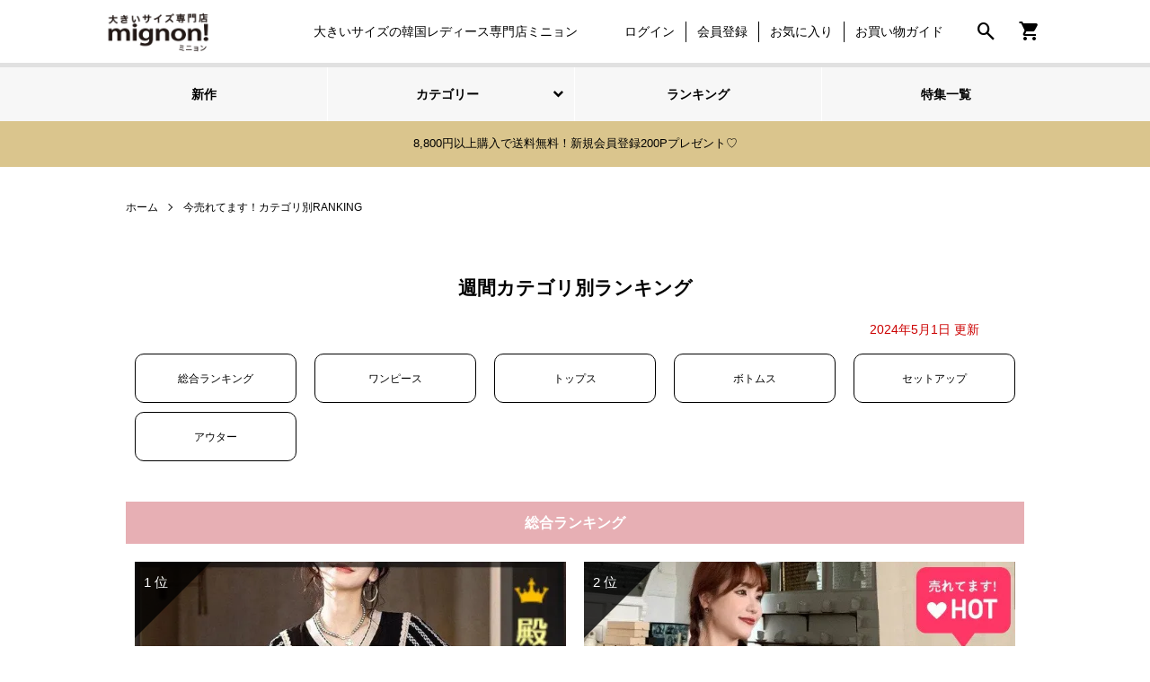

--- FILE ---
content_type: text/html; charset=EUC-JP
request_url: https://www.size-fashion.com/?tid=7&mode=f67&sside
body_size: 12229
content:
<!DOCTYPE html PUBLIC "-//W3C//DTD XHTML 1.0 Transitional//EN" "http://www.w3.org/TR/xhtml1/DTD/xhtml1-transitional.dtd">
<html xmlns:og="http://ogp.me/ns#" xmlns:fb="http://www.facebook.com/2008/fbml" xmlns:mixi="http://mixi-platform.com/ns#" xmlns="http://www.w3.org/1999/xhtml" xml:lang="ja" lang="ja" dir="ltr">
<head>
<meta http-equiv="content-type" content="text/html; charset=euc-jp" />
<meta http-equiv="X-UA-Compatible" content="IE=edge,chrome=1" />
<title>今売れてます！大きいサイズのカテゴリ別RANKING - 大きいサイズの韓国レディースファッション通販 ミニョン！</title>
<meta name="Keywords" content="今売れてます！カテゴリ別RANKING,大きいサイズ,レディース,韓国,ワンピース,通販,ミニョン,チュニック,ぽっちゃり,6L" />
<meta name="Description" content="大きいサイズのワンピースを中心に、ジャケットやカーデガンなどカテゴリー別で人気ランキングを毎週更新しています。" />
<meta name="Author" content="" />
<meta name="Copyright" content="大きいサイズのレディース専門店 ミニョン！" />
<meta http-equiv="content-style-type" content="text/css" />
<meta http-equiv="content-script-type" content="text/javascript" />
<link rel="stylesheet" href="https://www.size-fashion.com/css/framework/colormekit.css" type="text/css" />
<link rel="stylesheet" href="https://www.size-fashion.com/css/framework/colormekit-responsive.css" type="text/css" />
<link rel="stylesheet" href="https://img15.shop-pro.jp/PA01156/075/css/7/index.css?cmsp_timestamp=20250531091017" type="text/css" />

<link rel="alternate" type="application/rss+xml" title="rss" href="https://www.size-fashion.com/?mode=rss" />
<link rel="alternate" media="handheld" type="text/html" href="https://www.size-fashion.com/?tid=7&mode=f67&sside=" />
<script type="text/javascript" src="//ajax.googleapis.com/ajax/libs/jquery/1.7.2/jquery.min.js" ></script>
<meta property="og:title" content="今売れてます！大きいサイズのカテゴリ別RANKING - 大きいサイズの韓国レディースファッション通販 ミニョン！" />
<meta property="og:description" content="大きいサイズのワンピースを中心に、ジャケットやカーデガンなどカテゴリー別で人気ランキングを毎週更新しています。" />
<meta property="og:url" content="https://www.size-fashion.com?tid=7&mode=f67&sside=" />
<meta property="og:site_name" content="大きいサイズの韓国レディースファッション通販 ミニョン！" />
<script>
  var Colorme = {"page":"free67","shop":{"account_id":"PA01156075","title":"\u5927\u304d\u3044\u30b5\u30a4\u30ba\u306e\u97d3\u56fd\u30ec\u30c7\u30a3\u30fc\u30b9\u30d5\u30a1\u30c3\u30b7\u30e7\u30f3\u901a\u8ca9 \u30df\u30cb\u30e7\u30f3\uff01"},"basket":{"total_price":0,"items":[]},"customer":{"id":null}};

  (function() {
    function insertScriptTags() {
      var scriptTagDetails = [];
      var entry = document.getElementsByTagName('script')[0];

      scriptTagDetails.forEach(function(tagDetail) {
        var script = document.createElement('script');

        script.type = 'text/javascript';
        script.src = tagDetail.src;
        script.async = true;

        if( tagDetail.integrity ) {
          script.integrity = tagDetail.integrity;
          script.setAttribute('crossorigin', 'anonymous');
        }

        entry.parentNode.insertBefore(script, entry);
      })
    }

    window.addEventListener('load', insertScriptTags, false);
  })();
</script>

<script async src="https://www.googletagmanager.com/gtag/js?id=G-JGQF5LQ3QN"></script>
<script>
  window.dataLayer = window.dataLayer || [];
  function gtag(){dataLayer.push(arguments);}
  gtag('js', new Date());
  
      gtag('config', 'G-JGQF5LQ3QN', (function() {
      var config = {};
      if (Colorme && Colorme.customer && Colorme.customer.id != null) {
        config.user_id = Colorme.customer.id;
      }
      return config;
    })());
  
  </script><script async src="https://zen.one/analytics.js"></script>
</head>
<body>
<meta name="colorme-acc-payload" content="?st=1&pt=11067&ut=0&at=PA01156075&v=20251207154236&re=&cn=03fc48e81fa08c0b6be7812c05116e56" width="1" height="1" alt="" /><script>!function(){"use strict";Array.prototype.slice.call(document.getElementsByTagName("script")).filter((function(t){return t.src&&t.src.match(new RegExp("dist/acc-track.js$"))})).forEach((function(t){return document.body.removeChild(t)})),function t(c){var r=arguments.length>1&&void 0!==arguments[1]?arguments[1]:0;if(!(r>=c.length)){var e=document.createElement("script");e.onerror=function(){return t(c,r+1)},e.src="https://"+c[r]+"/dist/acc-track.js?rev=3",document.body.appendChild(e)}}(["acclog001.shop-pro.jp","acclog002.shop-pro.jp"])}();</script>
<script>(function(w,d,s,l,i){w[l]=w[l]||[];w[l].push({'gtm.start':
  new Date().getTime(),event:'gtm.js'});var f=d.getElementsByTagName(s)[0],
  j=d.createElement(s),dl=l!='dataLayer'?'&l='+l:'';j.async=true;j.src=
  'https://www.googletagmanager.com/gtm.js?id='+i+dl;f.parentNode.insertBefore(j,f);
  })(window,document,'script','dataLayer','GTM-NTSMJWQ');</script>
  
  
  
  <noscript><iframe src="https://www.googletagmanager.com/ns.html?id=GTM-NTSMJWQ"
  height="0" width="0" style="display:none;visibility:hidden"></iframe></noscript>
  
  
  
  
  <script async src="https://www.googletagmanager.com/gtag/js?id=G-JGQF5LQ3QN"></script>
  <script>
    window.dataLayer = window.dataLayer || [];
    function gtag(){dataLayer.push(arguments);}
    gtag('js', new Date());
  
    gtag('config', 'G-JGQF5LQ3QN');
  </script>
  
  
  <script async src="https://www.googletagmanager.com/gtag/js?id=UA-511633-48"></script>
  <script>
    window.dataLayer = window.dataLayer || [];
    function gtag(){dataLayer.push(arguments);}
    gtag('js', new Date());
  
    gtag('config', 'UA-511633-48');
  </script>
  
  
  <script>
      (function () {
        // viewport
      var viewport = document.createElement('meta');
      viewport.setAttribute('name', 'viewport');
      viewport.setAttribute('content', 'width=device-width, initial-scale=1.0, maximum-scale=1.0');
      document.getElementsByTagName('head')[0].appendChild(viewport);
      }());
    </script>
  
    
    <link rel="stylesheet" href="https://fonts.googleapis.com/css2?family=Material+Symbols+Outlined:opsz,wght,FILL,GRAD@20..48,100..700,0..1,-50..200" />
    <link href="https://fonts.googleapis.com/icon?family=Material+Icons" rel="stylesheet">
    
  
  
    <script src="https://img.shop-pro.jp/tmpl_js/84/jquery.tile.js"></script>
    <script src="https://img.shop-pro.jp/tmpl_js/84/jquery.skOuterClick.js"></script>
    <link href="https://img.shop-pro.jp/tmpl_js/84/slick.css" rel="stylesheet" type="text/css">
    <link href="https://img.shop-pro.jp/tmpl_js/84/slick-theme.css" rel="stylesheet" type="text/css">
    <link rel="stylesheet" href="https://use.fontawesome.com/releases/v5.15.4/css/all.css" integrity="sha384-DyZ88mC6Up2uqS4h/KRgHuoeGwBcD4Ng9SiP4dIRy0EXTlnuz47vAwmeGwVChigm" crossorigin="anonymous">
    <link rel="stylesheet" href="https://pro-loog.com/21re/css/outstyle.css" >
  
    
    <header class="origin-header">
      <div class="origin-header__inner">
        <a class="origin-logo__inner" href="./">
          <img class="origin-logo__image" src="https://img15.shop-pro.jp/PA01156/075/etc/mignon-logo.png" width="150" height="60" alt="ミニョン">
        </a>
        <div class="origin-header-left">
          <ul class="origin-nav js-nav">
            
            <li class="origin-nav__item origin-nav__item-welcome">
              <h1>
                <span>大きいサイズの韓国レディース専門店</span><span>ミニョン</span>
              </h1>
            </li>
            <li class="origin-nav__item origin-nav__item-user">
              <a class="menu-sep" href="https://members.shop-pro.jp/?mode=members_regi&shop_id=PA01156075&shop_back_url=https%3A%2F%2Fwww.size-fashion.com%2F"><span class="sp">新規</span>会員登録</a>
                              <a class="menu-sep" href="https://www.size-fashion.com/?mode=login&shop_back_url=https%3A%2F%2Fwww.size-fashion.com%2F">ログイン</a>
                          </li>
            <li class="origin-nav__item origin-nav__item-favorite">
              <a class="menu-sep" href="https://www.size-fashion.com/?mode=f42">お気に入り<span class="sp">リストを見る</span></a>
            </li>
            <li class="origin-nav__item origin-nav__item-guide">
              <a href="https://www.size-fashion.com/?mode=sk">お買い物ガイド<span class="sp">を見る</span></a>
            </li>
  
  
  <!--<li class="origin-nav__item origin-nav__item-news">
              <a href="#">2023.04.11 重要なお知らせ</a>
  </li>-->
  <!--<li class="origin-nav__item origin-nav__item-pickup">
<div class="wrap">
<p>1980円以下の激安セール</p>
<p><a href="https://www.size-fashion.com/?mode=grp&gid=479566"><u>最短翌日発送×在庫限り！</u></a></p>
<p>5月31日まで</p>
</div>-->
  
<!--<div class="wrap">
                              <p>今売れてるのは何？</p>
                <p><a href="https://www.size-fashion.com/?mode=srh&sort=n&keyword=%B2%D6%CA%C1%A1%A1%A5%EF%A5%F3%A5%D4%A1%BC%A5%B9"><u>週間ランキング</u></a></p>
                <p>チェックしてね♪</p>
              </div>-->
  
<!--<div class="wrap">
                <p>体のラインを美しく♪</p>
                <p><a href="https://www.size-fashion.com/?mode=cate&cbid=1208040&csid=2&sort=n"><u>6Lまで！補正下着</u></a></p>
                <p>春夏コーデにマスト！</p>
              </div>-->
  
<!--<div class="wrap">
                <p>お年玉キャンペーン</p>
                <p><u>全品送料無料実施中</u></p>
                <p>1/4(木)13:59まで</p>
              </div>-->
  
<!--<div class="wrap">
                <p>ゲリラSALE開催中</p>
                <p>1/18(木)15:59まで</p>
                <p>新作1,980円から！</p>
              </div>-->

  
            </li>


            
            
            <li class="origin-nav__item origin-nav-inner-list-wrap">
              <span class="js-dropdown-btn">商品を見る</span>
              <ul class="origin-nav-inner-list js-dropdown-menu">
                <li class="origin-nav-inner-list__item">
                  <a href="https://www.size-fashion.com/?mode=srh&sort=n&keyword=">全商品</a>
                </li>
                <li class="origin-nav-inner-list__item">
                  <a href="https://size-fashion.com/?mode=cate&cbid=1151160&csid=0&sort=n&topmenu">ワンピース</a>
                </li>
                <li class="origin-nav-inner-list__item">
                  <a href="https://size-fashion.com/?mode=cate&cbid=1151155&csid=0&sort=n&topmenu">トップス</a>
                </li>
                <li class="origin-nav-inner-list__item">
                  <a href="https://size-fashion.com/?mode=cate&cbid=1151161&csid=0&sort=n&topmenu">ボトムス</a>
                </li>
                <li class="origin-nav-inner-list__item">
                  <a href="https://size-fashion.com/?mode=cate&cbid=1151149&csid=0&sort=n&topmenu">セットアップ</a>
                </li>
                <li class="origin-nav-inner-list__item">
                  <a href="https://size-fashion.com/?mode=cate&cbid=1151152&csid=0&sort=n&topmenu">アウター</a>
                </li>
                <li class="origin-nav-inner-list__item">
                  <a href="https://size-fashion.com/?mode=cate&cbid=1208040&csid=0&sort=n&topmenu">下着</a>
                </li>
              </ul>
            </li>
            <li class="origin-nav__item origin-nav-inner-list-wrap">
              <span class="js-dropdown-btn">人気の特集から探す</span>
              <ul class="origin-nav-inner-list js-dropdown-menu">
                <li class="origin-nav-inner-list__item">
                  <a href="https://www.size-fashion.com/#weeklyranking">週間ランキング</a>
                </li>
                <li class="origin-nav-inner-list__item">
                  <a href="https://www.size-fashion.com/?mode=grp&gid=1378248&sort=n&spmenu">ゆったりワンピース</a>
                </li>
                <li class="origin-nav-inner-list__item">
                  <a href="https://www.size-fashion.com/?mode=f35&spmenu">2023/春夏トレンドカラー</a>
                </li>
                <li class="origin-nav-inner-list__item">
                  <a href="https://www.size-fashion.com/?mode=cate&cbid=1261447&csid=0&sort=n&spmenu">3日以内配送アイテム</a>
                </li>
                <li class="origin-nav-inner-list__item">
                  <a href="https://www.size-fashion.com/?tid=7&mode=f9&spmenu">骨格診断</a>
                </li>
              </ul>
            </li>
          </ul>
          
          <div class="origin-tools">
            <div>
              <button class="origin-tools__item js-header-search">
                
                <span class="material-symbols-outlined">
                  search
                </span>
                
              </button>
              <div class="origin-main-search js-search-bar">
                <div class="origin-main-search__inner">
                  <form class="origin-main-search__form" action="https://www.size-fashion.com/" method="GET">
                    <input type="hidden" name="mode" value="srh" /><input type="hidden" name="sort" value="n" />
                    <input class="origin-main-search__input" name="keyword" type="text" placeholder="商品検索">
                    
                    <button type="submit">
                      <span class="material-symbols-outlined">
                        search
                      </span>
                    </button>
                    
                  </form>
                  <button class="origin-main-search__close js-header-search-close" aria-label="閉じる">
                    
                    <span class="material-symbols-outlined">
                      close
                    </span>
                    
                  </button>
                </div>
              </div>
            </div>
            <a class="origin-tools__item" href="https://www.size-fashion.com/cart/proxy/basket?shop_id=PA01156075&shop_domain=size-fashion.com">
              
              <span class="material-symbols-outlined">
                shopping_cart
              </span>
              
            </a>
            <button class="origin-tools__item origin-tools__item--sp js-hamb">
              
              <span class="material-symbols-outlined js-hamb-icon-open">
                menu
              </span>
              
              
              <span class="material-symbols-outlined hamb-close-icon js-hamb-icon-close">
                close
              </span>
              
            </button>
          </div>
        </div>
      </div>
      
      <div class="origin-under-header">
        <nav class="origin-under-nav">
          <ul class="origin-under-nav__list">
            <li class="origin-under-nav__item">
              <a href="https://www.size-fashion.com/?mode=grp&gid=367316&sort=n&topmenu"><b>新作</b></a>
            </li>
            <li class="origin-nav__item origin-under-nav__item origin-nav-inner-list-wrap">
              <span class="js-dropdown-btn"><b>カテゴリー</b></span>
              <ul class="origin-nav-inner-list js-dropdown-menu">
                <li class="origin-nav-inner-list__item">
                  <a href="https://www.size-fashion.com/?mode=srh&sort=n&keyword=">全商品</a>
                </li>
                <li class="origin-nav-inner-list__item">
                  <a href="https://size-fashion.com/?mode=cate&cbid=1151160&csid=0&sort=n&topmenu">ワンピース</a>
                </li>
                <li class="origin-nav-inner-list__item">
                  <a href="https://size-fashion.com/?mode=cate&cbid=1151152&csid=0&sort=n&topmenu">アウター</a>
                </li>
                <li class="origin-nav-inner-list__item">
                  <a href="https://size-fashion.com/?mode=cate&cbid=1151155&csid=0&sort=n&topmenu">トップス</a>
                </li>
                <li class="origin-nav-inner-list__item">
                  <a href="https://size-fashion.com/?mode=cate&cbid=1151161&csid=0&sort=n&topmenu">ボトムス</a>
                </li>
                <li class="origin-nav-inner-list__item">
                  <a href="https://size-fashion.com/?mode=cate&cbid=1151149&csid=0&sort=n&topmenu">セットアップ</a>
                </li>
                <li class="origin-nav-inner-list__item">
                  <a href="https://size-fashion.com/?mode=cate&cbid=1208040&csid=0&sort=n&topmenu">下着</a>
                </li>
              </ul>
            </li>
            <li class="origin-under-nav__item">
              <a href="https://www.size-fashion.com/#weeklyranking"><b>ランキング</b></a>
            </li>
            <li class="origin-under-nav__item">
              <a href="https://size-fashion.com/?mode=f37&topmenu"><b>特集一覧</b></a>
            </li>
          </ul>
        </nav>
      </div>
      
    </header>
  
  
  
    
      
  
  
  
  
    
  
      
    <div class="p-sale-info-wrap">
  
      <!--<div class="p-sale-info p-sale-info-top" style="background-color:#bb0404;">
              【7/31(月)13:59まで】<span style="color:#fff;">店内全品送料無料！</span>
      </div>-->
  
      <!--<div class="p-sale-info p-sale-info-top" style="background-color:#bb0404; font-size:0.9em;">
              5/20(月)まで<a href="https://www.size-fashion.com/?mode=cate&cbid=1261447&csid=0&sort=n&slide"><span style="color:#fff; font-weight:bold;">>><u>在庫一掃！980円均一SALE</u></span></a>
      </div>-->
  
      <!--<div class="p-sale-info p-sale-info-top" style="background-color:#be1919; font-size:0.9em;">
               2023.12.19更新 　<a href="https://www.size-fashion.com/?tid=7&mode=f51&slide"><span style="color:#fff; font-weight:bold;"><u>年末年始の営業について</u></span></a>
      </div>-->
  
      <!--<div class="p-sale-info p-sale-info-top" style="background-color:#bb0404; font-size:0.9em;">
              【4/22(月)11:59まで】<span style="color:#fff;">厳選2点★週末限定価格★</span>
      </div>-->
  
      <div class="p-sale-info p-sale-info-top" style="background-color:#dac58d; font-size:0.9em;">
              <a href="https://www.size-fashion.com/?mode=f19&slide">8,800円以上購入で送料無料！新規会員登録200Pプレゼント&#9825;</a>
      </div>
  
      </div>
    
  
  
  
  
    
  
  
  
  
  
  
    
  
  
  
    
        <div class="l-main u-container free67">
      <div class="c-breadcrumbs">
        <ul class="c-breadcrumbs-list">
          <li class="c-breadcrumbs-list__item">
            <a class="c-breadcrumbs-list__link" href="./">ホーム</a>
          </li>
          <li class="c-breadcrumbs-list__item">
            今売れてます！カテゴリ別RANKING
          </li>
        </ul>
      </div>
      <div class="u-contents">
        <h2 id="catrankh2">週間カテゴリ別ランキング</h2>
<p class="update">2024年5月1日 更新</p>



<div id="catrank">
<ul id="page-link">
<li class="list2"><a href="#area-0">総合ランキング</a></li>
<li class="list2"><a href="#area-1">ワンピース</a></li>
<li class="list2"><a href="#area-5">トップス</a></li>
<li class="list2"><a href="#area-6">ボトムス</a></li>
<li class="list2"><a href="#area-7">セットアップ</a></li>
<li class="list2"><a href="#area-8">アウター</a></li>
</ul>
<div class="cb"></div>







<h3 id="area-0">総合ランキング</h3>
<ul class="ranking">

<li class="clm1">
  <a href="https://www.size-fashion.com/?pid=180622212"><img src="https://img15.shop-pro.jp/PA01156/075/product/180622212.jpg" alt="チェーン柄でラグラン袖の切り替え着やすいワンピース"></a>
  <p>チェーン柄ワンピース</p>
  <p class="prc">5,250円（税込）</p>
  </li>

<li class="clm2">
  <a href="https://www.size-fashion.com/?pid=180595089"><img src="https://img15.shop-pro.jp/PA01156/075/product/180595089.jpg" alt="胸元のプリーツ加工が立体的でスタイルアップのワンピース"></a>
  <p>胸元プリーツ花柄ワンピース</p>
  <p class="prc">5,250円（税込）</p>
</li>

<li class="clm3">
  <a href="https://www.size-fashion.com/?pid=180410863"><img src="https://img15.shop-pro.jp/PA01156/075/product/180410863.jpg" alt="ブルーのドット柄が夏らしい涼しげワンピース"></a>
  <p>ブルードットワンピース</p>
  <p class="prc">4,980円（税込）</p>
  </li>

<li class="clm4">
  <a href="https://www.size-fashion.com/?pid=180560727"><img src="https://img15.shop-pro.jp/PA01156/075/product/180560727.jpg" alt="淡いピンクが綺麗をアップするブラウス"></a>
  <p>綺麗をアップするブラウス</p>
  <p class="prc">4,980円（税込）</p>
</li>

<li class="clm5">
  <a href="https://www.size-fashion.com/?pid=180462685"><img src="https://img15.shop-pro.jp/PA01156/075/product/180462685.jpg" alt="欧風を思わせるシックな花柄のブラウス"></a>
  <p>シックな花柄ブラウス</p>
  <p class="prc">4,980円（税込）</p>
</li>

</ul>
<div class="cb"></div>
<p class="pagetop"><a href="#catrankh2">▲PAGE TOP</a></p>






<h3 id="area-1">ワンピース</h3>
<ul class="ranking">

<li class="clm1">
  <a href="https://www.size-fashion.com/?pid=180622212"><img src="https://img15.shop-pro.jp/PA01156/075/product/180622212.jpg" alt="チェーン柄でラグラン袖の切り替え着やすいワンピース"></a>
  <p>チェーン柄ワンピース</p>
  <p class="prc">5,250円（税込）</p>
  </li>

<li class="clm2">
  <a href="https://www.size-fashion.com/?pid=180595089"><img src="https://img15.shop-pro.jp/PA01156/075/product/180595089.jpg" alt="胸元のプリーツ加工が立体的でスタイルアップのワンピース"></a>
  <p>胸元プリーツ花柄ワンピース</p>
  <p class="prc">5,250円（税込）</p>
  </li>

<li class="clm3">
  <a href="https://www.size-fashion.com/?pid=180662565"><img src="https://img15.shop-pro.jp/PA01156/075/product/180662565.jpg" alt="レース生地にシックなドット柄が可愛い大人ワンピース"></a>
  <p>レース&ドット柄ワンピース</p>
  <p class="prc">5,250円（税込）</p>
</li>

<li class="clm4">
  <a href="https://www.size-fashion.com/?pid=180410863"><img src="https://img15.shop-pro.jp/PA01156/075/product/180410863.jpg" alt="ブルーのドット柄が夏らしい涼しげワンピース"></a>
  <p>ブルードットワンピース</p>
  <p class="prc">4,980円（税込）</p>
</li>

<li class="clm5">
  <a href="https://www.size-fashion.com/?pid=180480069"><img src="https://img15.shop-pro.jp/PA01156/075/product/180480069.jpg" alt="アニマル柄を思わせるようなハッとさせるワンピース"></a>
  <p>アニマル柄風ワンピース</p>
  <p class="prc">4,980円（税込）</p>
</li>

<li class="clm6">
  <a href="https://www.size-fashion.com/?pid=180640673"><img src="https://img15.shop-pro.jp/PA01156/075/product/180640673.jpg" alt="ブラウンの落ち着いたチェック柄が品がある大人ワンピース"></a>
  <p>落ち着きチェックワンピース</p>
  <p class="prc">5,250円（税込）</p>
</li>

<li class="clm7">
  <a href="https://www.size-fashion.com/?pid=180561671"><img src="https://img15.shop-pro.jp/PA01156/075/product/180561671.jpg" alt="きゅんとするハート柄を纏うハッピーワンピース"></a>
  <p>ハート柄ワンピース</p>
  <p class="prc">5,250円（税込）</p>
</li>

<li class="clm8">
  <a href="https://www.size-fashion.com/?pid=176178583"><img src="https://img15.shop-pro.jp/PA01156/075/product/176178583.jpg" alt="ハイウエストのAラインスタイル♪甘さが可愛い重ね着風ワンピース"></a>
  <p>重ね着風ワンピース</p>
  <p class="prc">5,250円（税込）</p>
</li>

<li class="clm9">
  <a href="https://www.size-fashion.com/?pid=180561595"><img src="https://img15.shop-pro.jp/PA01156/075/product/180561595.jpg" alt="ウエスト部分のレースアップでスタイルアップの花柄ワンピース"></a>
  <p>花柄ワンピース</p>
  <p class="prc">5,250円（税込）</p>
</li>

<li class="clm10">
  <a href="https://www.size-fashion.com/?pid=180660773"><img src="https://img15.shop-pro.jp/PA01156/075/product/180660773.jpg" alt="ロイヤルブルーの鮮やかさとミントカラーが冴えるワンピース"></a>
  <p>ブルーデザインワンピース</p>
  <p class="prc">4,980円（税込）</p>
  </li>

</ul>
<div class="cb"></div>
<p class="pagetop"><a href="#catrankh2">▲PAGE TOP</a></p>






<h3 id="area-5">トップス</h3>
<ul class="ranking">

<li class="clm1">
  <a href="https://www.size-fashion.com/?pid=180560727"><img src="https://img15.shop-pro.jp/PA01156/075/product/180560727.jpg" alt="淡いピンクが綺麗をアップするブラウス"></a>
  <p>綺麗をアップするブラウス</p>
  <p class="prc">4,980円（税込）</p>
  </li>

<li class="clm2">
  <a href="https://www.size-fashion.com/?pid=174577734"><img src="https://img15.shop-pro.jp/PA01156/075/product/174577734.jpg" alt="可愛らしいお花刺繍♪羽織にも使える半袖トップス"></a>
  <p>お花刺繍トップス</p>
  <p class="prc">3,980円（税込）</p>
  </li>

<li class="clm3">
  <a href="https://www.size-fashion.com/?pid=180462685"><img src="https://img15.shop-pro.jp/PA01156/075/product/180462685.jpg" alt="欧風を思わせるシックな花柄のブラウス"></a>
  <p>シックな花柄ブラウス</p>
  <p class="prc">4,980円（税込）</p>
</li>

<li class="clm4">
  <a href="https://www.size-fashion.com/?pid=180327449"><img src="https://img15.shop-pro.jp/PA01156/075/product/180327449.jpg" alt="大きめの衿にリボンが可愛いペプラムトップス"></a>
  <p>大きめ衿ペプラムトップス</p>
  <p class="prc">3,980円（税込）</p>
</li>

<li class="clm5">
  <a href="https://www.size-fashion.com/?pid=180661891"><img src="https://img15.shop-pro.jp/PA01156/075/product/180661891.jpg" alt="1枚でもOK♪脱いでも様になるインナーとしても大活躍のブラウス"></a>
  <p>大活躍シンプルブラウス</p>
  <p class="prc">3,980円（税込）</p>
</li>

</ul>
<div class="cb"></div>
<p class="pagetop"><a href="#catrankh2">▲PAGE TOP</a></p>






<h3 id="area-6">ボトムス</h3>
<ul class="ranking">

<li class="clm1">
  <a href="https://www.size-fashion.com/?pid=180327219"><img src="https://img15.shop-pro.jp/PA01156/075/product/180327219.jpg" alt="センタースリットが深めのデニムロングスカート"></a>
  <p>センタースリットスカート</p>
  <p class="prc">5,500円（税込）</p>
</li>

<li class="clm2">
  <a href="https://www.size-fashion.com/?pid=180200210"><img src="https://img15.shop-pro.jp/PA01156/075/product/180200210.jpg" alt="ゆるめシャーリングがオシャレなウエスト紐ワイドパンツ"></a>
  <p>ゆるめシャーリングパンツ</p>
  <p class="prc">4,250円（税込）</p>
</li>

<li class="clm3">
  <a href="https://www.size-fashion.com/?pid=176724285"><img src="https://img15.shop-pro.jp/PA01156/075/product/176724285.jpg" alt="カジュアル過ぎないデザイン♪センターパーツできちんと感のあるショートパンツ"></a>
  <p>カジュアルショートパンツ</p>
  <p class="prc">3,980円（税込）</p>
</li>

<li class="clm4">
  <a href="https://www.size-fashion.com/?pid=176174160"><img src="https://img15.shop-pro.jp/PA01156/075/product/176174160.jpg" alt="オシャレ感満点♪花柄ワイドパンツ"></a>
  <p>花柄ワイドパンツ</p>
  <p class="prc">3,980円（税込）</p>
</li>

<li class="clm5">
  <a href="https://www.size-fashion.com/?pid=176739694"><img src="https://img15.shop-pro.jp/PA01156/075/product/176739694.jpg" alt="バラのプリントがオシャレ♪広がり過ぎないふんわりフレアースカート"></a>
  <p>バラプリントスカート</p>
  <p class="prc">4,250円（税込）</p>
</li>

</ul>
<div class="cb"></div>
<p class="pagetop"><a href="#catrankh2">▲PAGE TOP</a></p>





<h3 id="area-7">セットアップ</h3>
<ul class="ranking">

<li class="clm1">
  <a href="https://www.size-fashion.com/?pid=180179737"><img src="https://img15.shop-pro.jp/PA01156/075/product/180179737.jpg" alt="花柄キャミソールワンピースと同系色のカーデのセットアップ"></a>
  <p>花柄キャミワンピ&カーデ</p>
  <p class="prc">5,980円（税込）</p>
</li>

<li class="clm2">
  <a href="https://www.size-fashion.com/?pid=175029609"><img src="https://img15.shop-pro.jp/PA01156/075/product/175029609.jpg" alt="スクエアネックトップス×花柄ティアードスカート上下セット"></a>
  <p>トップス×花柄スカート</p>
  <p class="prc">6,570円（税込）</p>
</li>

<li class="clm3">
  <a href="https://www.size-fashion.com/?pid=170008809"><img src="https://img15.shop-pro.jp/PA01156/075/product/170008809.jpg" alt="ノースリーブシャツワンピース×変形ジャケットSET"></a>
  <p>シャツワンピ×変形ジャケット</p>
  <p class="prc">6,570円（税込）</p>
</li>

<li class="clm4">
  <a href="https://www.size-fashion.com/?pid=176613314"><img src="https://img15.shop-pro.jp/PA01156/075/product/176613314.jpg" alt="スマートでスタイリッシュな快適セット♪ドレープ感と柔らかさが優しい上下セット"></a>
  <p>快適上下セット</p>
  <p class="prc">5,270円（税込）</p>
</li>

<li class="clm5">
  <a href="https://www.size-fashion.com/?pid=180120764"><img src="https://img15.shop-pro.jp/PA01156/075/product/180120764.jpg" alt="ジャンパースカートと襟の刺繍が可愛いセットアップ"></a>
  <p>ジャンパースカート&ブラウス</p>
  <p class="prc">7,250円（税込）</p>
</li>

</ul>
<div class="cb"></div>
<p class="pagetop"><a href="#catrankh2">▲PAGE TOP</a></p>










<h3 id="area-8">アウター・羽織り</h3>
<ul class="ranking">

<li class="clm1">
  <a href="https://www.size-fashion.com/?pid=180275293"><img src="https://img15.shop-pro.jp/PA01156/075/product/180275293.jpg" alt="ウェーブなデザインが可愛い♪薄手ショート丈カーディガン"></a>
  <p>ウェーブショート丈カーデ</p>
  <p class="prc">4,250円（税込）</p>
</li>

<li class="clm2">
  <a href="https://www.size-fashion.com/?pid=176813708"><img src="https://img15.shop-pro.jp/PA01156/075/product/176813708.jpg" alt="ハートのモチーフがラブリー♪深めのVラインが綺麗なカーディガン"></a>
  <p>ハートモチーフカーディガン</p>
  <p class="prc">4,980円（税込）</p>
</li>

<li class="clm3">
  <a href="https://www.size-fashion.com/?pid=180461994"><img src="https://img15.shop-pro.jp/PA01156/075/product/180461994.jpg" alt="深めのVネックで着崩しスタイルもオシャレなカーディガン"></a>
  <p>深めのVネックカーディガン</p>
  <p class="prc">4,250円（税込）</p>
</li>

<li class="clm4">
  <a href="https://www.size-fashion.com/?pid=167112422"><img src="https://img15.shop-pro.jp/PA01156/075/product/167112422.jpg" alt="シアーカーディガン"></a>
  <p>シアーカーディガン</p>
  <p class="prc">2,980円（税込）</p>
</li>

<li class="clm5">
  <a href="https://www.size-fashion.com/?pid=179930921"><img src="https://img15.shop-pro.jp/PA01156/075/product/179930921.jpg" alt="露出の多いデザインには必要なレースのボレロ"></a>
  <p>レースデザインボレロ</p>
  <p class="prc">4,250円（税込）</p>
</li>

</ul>
<div class="cb"></div>
<p class="pagetop"><a href="#catrankh2">▲PAGE TOP</a></p>





</div>









<style>
h3#area-0{background: #e7afb4;}
h3#area-1{background: #e7b7a0;}
h3#area-2{background: #bb96c1;}
h3#area-3{background: #a9d0d7;}
h3#area-4{background: #d9cc76;}
h3#area-5{background: #e7afb4;}
h3#area-6{background: #e7b7a0;}
h3#area-7{background: #bb96c1;}
h3#area-8{background: #d9cc76;}

.pagetop{
    text-align: right;
    margin-right: 5% ;
    margin-top: 20px ;
    font-size: 14px ;
    text-decoration:underline;

    }
.ranking {
  counter-reset: rank;
}

.ranking li {
  position: relative;
    list-style: none ;
}

.ranking li:not(:last-child) {
  margin-bottom: 20px;
}

.ranking li::before { /* ラベルのスタイル */
  content: "";
  position: absolute;
  border-bottom: 85px solid transparent;
  border-left: 85px solid rgba(0,0,0,0.8);
}

.ranking li::after { /* 順位（文字）のスタイル */
  counter-increment: rank;
  content: counter(rank) " 位";
  position: absolute;
  top: 10px;
  left: 10px;
  font-size: 1.1em;
  color: #fff;
}

.ranking img { /* 画像のスタイル */
  width: 100%;
  object-fit: cover;
}

/*.ranking p {
  width: 100%;
  color: #636363;
  margin: 0;
}*/

.ranking p { /* タイトルのスタイル */
  font-size: 12px ;
  padding: 5px 0px 5px;
    margin-bottom: 0;
    padding-bottom: 0 ;
    color:#636363;
    text-align: center ;
}

.ranking p.prc {
  width: 100%;
  padding: 0px 0px;
  color: #000;
  text-align: center ;
  margin: 0;
    font-size: 14px;
}

ul.ranking li{
    float: left ;
    margin: 0 1% ;
    }
ul.ranking li.clm1,ul.ranking li.clm2{
    width: 48%;
    }
ul.ranking li.clm3,ul.ranking li.clm4,ul.ranking li.clm5,ul.ranking li.clm6,ul.ranking li.clm7,ul.ranking li.clm8,ul.ranking li.clm9,ul.ranking li.clm10,ul.ranking li.clm11,ul.ranking li.clm12{
    width: 31.3%;
    }
.cb{
  /* floatを解除 */
  clear: both;
}
    #catrank h3{
        text-align: center;
        margin: 40px 0 20px ;
        font-family: 28px ;
        padding: 10px 0 ;
    color: #fff;
    }


#page-link{
 text-align: center ;
    margin: 0 auto ;

    }
#page-link li{
    list-style: none ;
    float: left ;
    margin: 5px 1% ;
    padding: 15px 0 ;
    text-align: center;
    width: 18%;
    border: 1px solid #000 ;
    border-radius: 10px;
    }
#page-link li a{
        text-decoration: none;
        font-size: 12px ;
    color: #000 ;
    }
    #catrankh2{
        text-align: center ;
    }
    .update{
        text-align: right;
        color: #c00;
        padding-right: 5%;
    }


@media (max-width: 768px){
ul.ranking li.clm1{
    width: 98%;
    }
ul.ranking li.clm2,ul.ranking li.clm3,ul.ranking li.clm4,ul.ranking li.clm5,ul.ranking li.clm6,ul.ranking li.clm7,ul.ranking li.clm8,ul.ranking li.clm9,ul.ranking li.clm10,ul.ranking li.clm11,ul.ranking li.clm12{
    width: 48%;
    }
.cb{
  /* floatを解除 */
  clear: both;
}

#page-link li.list1{
    list-style: none ;
    float: left ;
    margin: 5px 1% ;
    padding: 10px 0 ;
    text-align: center;
    width: 48%;
    border: 1px solid #000 ;
    border-radius: 10px;
    }
#page-link li.list2{
    list-style: none ;
    float: left ;
    margin: 5px 1% ;
    padding: 10px 0 ;
    text-align: center;
    width: 31.3%;
    border: 1px solid #000 ;
    border-radius: 10px;
    }


}

</style>      </div>
    </div>
        
  
  
  
  
    <div class="l-bottom u-container">
                                          <div class="p-shop-info">
        
                
        
                
      </div>
      <div class="p-shopguide u-contents-s">
        <h2 class="u-visually-hidden">
          ショッピングガイド
        </h2>
        <div class="p-shopguide-wrap">
                    <div class="p-shopguide-column">
            <div class="p-shopguide-box js-matchHeight">
              <div class="p-shopguide-head">
                <div class="p-shopguide__icon">
                  <img src="https://img.shop-pro.jp/tmpl_img/84/shopguide-icon-shipping.png" alt="" />
                </div>
                <h3 class="c-ttl-sub">
                  SHIPPING
                  <span class="c-ttl-sub__ja">配送・送料について</span>
                </h3>
              </div>
              <dl class="p-shopguide-txt">
                                <dt class="p-shopguide__ttl">
                  ゆうパック
                </dt>
                <dd class="p-shopguide__body">
                  8,800円以上のお買い上げで送料無料
                </dd>
                              </dl>
            </div>
          </div>
                    <div class="p-shopguide-column">
            <div class="p-shopguide-box js-matchHeight">
              <div class="p-shopguide-head">
                <div class="p-shopguide__icon">
                  <img src="https://img.shop-pro.jp/tmpl_img/84/shopguide-icon-return.png" alt="" />
                </div>
                <h3 class="c-ttl-sub">
                  RETURN
                  <span class="c-ttl-sub__ja">返品について</span>
                </h3>
              </div>
              <dl class="p-shopguide-txt">
                                <dt class="p-shopguide__ttl">
                                  返品については、<a href="https://size-fashion.com/?mode=f3#link04">お買い物Q&A</a>をご確認ください。
                </dt>
  <dd class="p-shopguide__body">
  返品をご希望の場合、<a href="https://pro-loog.shop-pro.jp/secure/?mode=inq&shop_back_url=https%3A%2F%2Fwww.size-fashion.com%2F&shop_id=PA01156075&_ga=2.27821116.1809274688.1643591405-850463616.1620702468">お問い合わせフォーム</a>から、商品受取後５日以内にご連絡ください。<br />
      <br />
  ○不良・誤納品による返品<br />
  返品かかる送料・手数料はすべて当社負担<br />
  ○お客様都合による返品<br />
  返品にかかる送料は元払い(お客様負担)<br />
                </dd>
                              </dl>
            </div>
          </div>
                    <div class="p-shopguide-column">
            <div class="p-shopguide-box js-matchHeight">
              <div class="p-shopguide-head">
                <div class="p-shopguide__icon">
                  <img src="https://img.shop-pro.jp/tmpl_img/84/shopguide-icon-payment.png" alt="" />
                </div>
                <h3 class="c-ttl-sub">
                  PAYMENT
                  <span class="c-ttl-sub__ja">お支払いについて</span>
                </h3>
              </div>
    <dl class="p-shopguide-txt">
    <dt class="p-shopguide__ttl"> ○クレジット決済</dt>
    <dt class="p-shopguide__ttl">○Amazon Pay</dt>
  
    <dt class="p-shopguide__ttl">○代引き</dt>
    <dd class="p-shopguide__body">
    手数料330円（11,000円以上で無料）
    </dd>
  
    <dt class="p-shopguide__ttl">○NP後払い</dt>
    <dd class="p-shopguide__body">
    ご利用上限3万円以内
    </dd>
  
  
  
  
  
              </dl>
            </div>
          </div>
                  </div>
      </div>
    </div>
    
    <footer class="origin-footer">
        <p class="origin-footer-logo">
            <a href="./">
                <img src="https://pro-loog.com/21re/logo-2023.png" alt="大きいサイズ専門店 ミニョン">
            </a>
        </p>
  
        
  
        <div class="p-features u-container u-contents" style="padding-top:10px;">
  
          <h2 class="c-ttl-main" style="margin-bottom:10px; color:#fff;">
              INFORMATION
              <span class="c-ttl-main__ja" style="color:#fff;">インフォメーション</span>
            </h2>
  
            <div class="footer2bn">
            <p class="pic"><a href="https://size-fashion.com/?mode=f3&information"><img alt="よくある質問" src="https://pro-loog.com/size-bnr2/info_qa_bn.jpg" /></a></p>
            <p style="padding:0 5px; line-height:1.5;font-size:12px; color:#fff;">返品交換サービス、サイズについて…皆様から頂いた質問</p>
            </div>
  
            <div class="footer2bn">
            <p class="pic"><a href="https://size-fashion.com/?mode=f37&information"><img alt="特集ページ一覧" src="https://pro-loog.com/size-bnr2/info_sp_bn.jpg" /></a></p>
            <p style="padding:0 5px; line-height:1.5;font-size:12px; color:#fff;">大人のワンピースやお得なイベントまで一目でわかる！</p>
            </div>
  
            <div class="footer2bn">
            <p class="pic"><a href="https://www.instagram.com/mignon.ladies/"><img alt="Instagram" src="https://pro-loog.com/size-bnr2/info_insta_bn.jpg" /></a></p>
            <p style="padding:0 5px; line-height:1.5;font-size:12px; color:#fff;">ミニョンのInstagram♪いまオススメの商品がわかる！みんなのコーディネートも♪</p>
            </div>
  
            <div class="footer2bn">
            <p class="pic"><a href="https://www.size-fashion.com/?mode=f19&information"><img alt="ミニョン会員になりませんか？" src="https://pro-loog.com/size-bnr2/info_member_bn.jpg" /></a></p>
            <p style="padding:0 5px; line-height:1.5;font-size:12px; color:#fff;">無料で会員になるとポイントが貯まる！使える！お得がいっぱい！</p>
            </div>
  
        </div>
  
  
  
  
        <div class="origin-footer-main">
            <div class="origin-footer-main-links">
                <ul class="origin-footer-main-links-list">
                  <li><a href="https://www.size-fashion.com/?mode=sk">ショッピングガイド</a></li>
                                  <li><a href="https://size-fashion.com/?mode=f3">よくある質問と回答</a></li>
                                  <li><a href="https://pro-loog.shop-pro.jp/customer/inquiries/new" >お問い合わせフォーム</a></li>
                </ul>
  <div class="origin-footer-mail">
  <a href="https://www.size-fashion.com/?mode=f19"><i class="fas fa-envelope"></i> ミニョン会員新規登録</a>
  </div>
  <div class="origin-footer-mail">
  <a href="https://pro-loog.shop-pro.jp/customer/newsletter/subscriptions/new"><i class="fas fa-envelope"></i> メールマガジンの登録/解除</a>
  </div>
                <ul class="origin-footer-main-links-sns">
                    <li>
                        <a href="https://www.instagram.com/mignon.ladies/"><i class="fab fa-instagram"></i></a>
                    </li>
                </ul>
            </div>
  
            <div class="origin-footer-info">
                <p class="origin-footer-info__main" style="margin-top:20px;">大きいサイズのレディース商品は<br>
    ミニョンにお任せください。</p>
                <p class="origin-footer-info__sub">LLサイズ～6Lサイズまでサイズ豊富！トップス、パンツ、スカート、ワンピース、ドレス、スーツ、ルームウェアなど…商品を充実させてお待ちしています。毎日新作追加！</p>
            </div>
        </div>
  
  
        <div class="origin-footer-bottom">
            <ul class="origin-footer-bottom-list">
  <li><a href="https://www.size-fashion.com/" >TOP</a></li>
  <li><a href="https://pro-loog.shop-pro.jp/customer/inquiries/new" >お問い合わせフォーム</a></li>
  <li><a href="https://www.size-fashion.com/?mode=sk#inf">特定商取引法に基づく表記</a></li>
  <li><a href="https://www.size-fashion.com/?mode=privacy">プライバシーポリシー</a></li>
  <li><a href="https://www.size-fashion.com/secure/?mode=myaccount_login&shop_id=PA01156075">マイページを見る</a></li>
  <li><a href="https://www.size-fashion.com/cart/proxy/basket?shop_id=PA01156075&shop_domain=size-fashion.com">カートを見る</a></li>
                            </ul>
            <p class="origin-footer-bottom-copy">
                Copyright(C) <a href="https://www.size-fashion.com">大きいサイズのレディース服通販 ミニョン！</a> All rights Reserved.

            </p>
        </div>
    </footer>
  
    <script src="https://img.shop-pro.jp/tmpl_js/84/jquery.biggerlink.min.js"></script>
    <script src="https://img.shop-pro.jp/tmpl_js/84/jquery.matchHeight-min.js"></script>
    <script src="https://img.shop-pro.jp/tmpl_js/84/what-input.js"></script>
  
    <script>
          let touch = ('ontouchstart' in document) ? 'touchstart' : 'click';
      $(".js-header-search").on( touch, function() {
          $(".js-search-bar").fadeToggle();
      });
      $(".js-header-search-close").on("click", function() {
          $(".js-search-bar").fadeOut();
      });
  </script>
  
  <script>
      $(".js-tools-user-btn").on("click", function() {
          $(".js-tools-user-menu").fadeToggle();
      });
  </script>
  <script>
      $(".js-dropdown-btn").on( touch, function(e) {
          const w = $(window).width();
          const x = 980;
          if (w <= x) {
              $(this).next(".js-dropdown-menu").fadeToggle();
          }
      });
      $(window).resize(function() {
          $(".js-dropdown-menu").removeAttr("style");
      })
  </script>
  
  <script>
      $(".js-hamb").on( touch, function() {
          $(".js-hamb-icon-open").toggle();
          $(".js-hamb-icon-close").toggle();
          $(".js-nav").toggle();
      });
      $(window).resize(function() {
          $(".js-nav").removeAttr("style");
          $(".js-hamb-icon-open").show();
          $(".js-hamb-icon-close").hide();
      })
  </script>
  
    <script type="text/javascript">
    $(document).ready(function() {
      $(".js-bigger").biggerlink();
    });
    </script>
  
    <script type="text/javascript">
    $(document).ready(function() {
      $(".js-matchHeight").matchHeight();
    });
    </script>
  
    <script>
      $(function () {
  
      function window_size_switch_func() {
        if($(window).width() >= 768) {
        // product option switch -> table
        $('#prd-opt-table').html($('.prd-opt-table').html());
        $('#prd-opt-table table').addClass('table table-bordered');
        $('#prd-opt-select').empty();
        } else {
        // product option switch -> select
        $('#prd-opt-table').empty();
        if($('#prd-opt-select > *').size() == 0) {
          $('#prd-opt-select').append($('.prd-opt-select').html());
        }
        }
      }
      window_size_switch_func();
      $(window).load(function () {
        $('.history-unit').tile();
      });
      $(window).resize(function () {
        window_size_switch_func();
        $('.history-unit').tile();
      });
      });
    </script>
  
    
  
    <script>
        !(function () {
      const viewport = document.querySelector('meta[name="viewport"]');
      function switchViewport() {
        const value =
          window.outerWidth > 400
            ? "width=device-width,initial-scale=1"
            : "width=400";
        if (viewport.getAttribute("content") !== value) {
          viewport.setAttribute("content", value);
        }
      }
      addEventListener("resize", switchViewport, false);
      switchViewport();
    })();
  
    </script>
  
  
  <svg xmlns="https://www.w3.org/2000/svg" style="display:none">
  <symbol id="heart" viewBox="0 0 1792 1792"><path d="M896 1664q-26 0-44-18l-624-602q-10-8-27.5-26T145 952.5 77 855 23.5 734 0 596q0-220 127-344t351-124q62 0 126.5 21.5t120 58T820 276t76 68q36-36 76-68t95.5-68.5 120-58T1314 128q224 0 351 124t127 344q0 221-229 450l-623 600q-18 18-44 18z"/></symbol>
  </svg>


  
  <script>
  document.addEventListener('DOMContentLoaded',()=>{
    const current = new URL(document.location);
    const params = current.searchParams;
    let allows = (Colorme.page === 'product') ? ['pid'] : (Colorme.page ==='product_list') ? ['mode','cbid','csid','gid'] : ['mode'];
    Array.from(params).filter(p=>{
      if( !allows.some(a=>a===p[0]) ){
        params.delete(p[0])
      }
    })
    document.head.insertAdjacentHTML('beforeend', `<link rel="canonical" href="${current.toString()}">`);

          },{once:true,passive:true})
  </script>
<script type="text/javascript" src="https://www.size-fashion.com/js/cart.js" ></script>
<script type="text/javascript" src="https://www.size-fashion.com/js/async_cart_in.js" ></script>
<script type="text/javascript" src="https://www.size-fashion.com/js/product_stock.js" ></script>
<script type="text/javascript" src="https://www.size-fashion.com/js/js.cookie.js" ></script>
<script type="text/javascript" src="https://www.size-fashion.com/js/favorite_button.js" ></script>
</body></html>

--- FILE ---
content_type: text/css
request_url: https://img15.shop-pro.jp/PA01156/075/css/7/index.css?cmsp_timestamp=20250531091017
body_size: 30294
content:
* {
  min-width: 0;
  min-height: 0;
  box-sizing: border-box;
}
body {
  width: 100%;
  font-size: 14px;
  font-family: "Helvetica Neue", "Hiragino Sans", "Hiragino Kaku Gothic ProN", "Meiryo", sans-serif;
  letter-spacing: 0em;
  line-height: 1.7;
  color: #000;
  margin: 0;
  padding-top: 70px;
}
body.is-scroll-hidden {
  overflow: hidden;
}
h1{
    font-size: 14px;
    color: #333;
}
img {
  max-width: 100%;
  vertical-align: top;
}
ul, ol, dl {
  list-style: none;
  margin: 0;
  padding: 0;
}
a {
  color: #000;
  transition: all 0.1s ease;
}
a:hover {
  color: #444;
}
[data-whatinput=mouse] *:focus,
[data-whatinput=touch] *:focus {
  outline: none;
}
button {
  font-family: "Helvetica Neue", "Hiragino Sans", "Hiragino Kaku Gothic ProN", "Meiryo", sans-serif;
}
/* Utility */
.u-container {
  box-sizing: border-box;
  position: relative;
  margin-left: auto;
  margin-right: auto;
  padding-left: 15px;
  padding-right: 15px;
  width: 1030px;
}
.u-contents {
  padding-top: 75px;
  padding-bottom: 35px;
}
.u-contents-s {
  padding-top: 45px;
  padding-bottom: 45px;
}
.u-attention {
  font-weight: normal;
  font-style: normal;
  color: #b72424;
}
.u-bold {
  font-weight: bold;
  font-style: normal;
}
.u-text-right {
  text-align: right;
}
.u-marker {
  background: linear-gradient(transparent 70%, #fff284 70%);
}
.u-visually-hidden {
  position: absolute;
  white-space: nowrap;
  width: 1px;
  height: 1px;
  overflow: hidden;
  border: 0;
  padding: 0;
  clip: rect(0 0 0 0);
  -webkit-clip-path: inset(50%);
          clip-path: inset(50%);
  margin: -1px;
}

.u-img-scale {
  display: block;
  overflow: hidden;
  position: relative;
}
.u-img-scale img {
  display: inline-block;
  width: 100%;
  transform: scale(1, 1);
  transition: all 0.3s cubic-bezier(0.25, 0.46, 0.45, 0.94);
  -webkit-backface-visibility: hidden;
  backface-visibility: hidden;
}
.u-img-scale:hover img {
  transform: scale(1.05, 1.05);
}

.l-main {
  padding-top: 0;
}
.l-bottom {
  margin-top: 60px;
}
.l-contents-wrap {
  display: flex;
  justify-content: space-between;
}
.l-contents-main {
  width: 720px;
}
.l-contents-side {
  order: -1;
  width: 220px;
}

.l-side-navi {
  margin-bottom: 50px;
}
.l-side-navi__ttl {
  margin: 0;
  padding: 15px 20px;
  font-size: 18px;
  font-weight: normal;
}
.l-side-navi-list {
  border-bottom: 1px solid #7d7d7d;
}
.l-side-navi-list__item {
  border-top: 1px solid #7d7d7d;
}
.l-side-navi-list__link {
  box-sizing: border-box;
  display: block;
  position: relative;
  padding: 20px 40px 20px 20px;
  border: 0;
  width: 100%;
  font-size: 14px;
  font-weight: normal;
  background: transparent;
  color: #000000;
  text-align: left;
}
.l-side-navi-sub-list {
  display: none;
  padding: 5px 0;
  background: #fbfbfb;
}
.l-side-navi-sub-list__link {
  display: block;
  padding: 15px 15px 15px 30px;
}
.l-side-navi__banner {
  text-align: center;
}
.l-side-navi__banner img {
  max-width: 100%;
}
.l-side-navi-list__link.is-link:before {
  margin-top: -4px;
  transform: rotate(-45deg);
}
.l-side-navi-list__link:hover, .l-side-navi-list__link.is-on {
  background: transparent;
  color: #000000;
  text-decoration: none;
}
.l-side-navi-list__link:before {
  content: "";
  position: absolute;
  top: 50%;
  right: 15px;
  margin-top: -7px;
  width: 6px;
  height: 6px;
  border-right: 1px solid #aaaaaa;
  border-bottom: 1px solid #aaaaaa;
  transform: rotate(45deg);
  transition: all 0.3s cubic-bezier(0.25, 0.46, 0.45, 0.94);
}
.l-side-navi-list__link.is-on:before {
  transform: rotate(-135deg);
  margin-top: -4px;
}
.l-side-navi-sub-list {
  display: none;
  padding: 5px 0;
  background: #fbfbfb;
}
.l-side-navi-sub-list__link {
  display: block;
  padding: 15px 15px 15px 30px;
}
.l-side-navi__banner {
  text-align: center;
}

.l-side-navi__banner img {
  max-width: 100%;
}

.c-ttl-main {
  display: flex;
  justify-content: space-between;
  align-items: flex-end;
  margin-top: 0;
  margin-bottom: 35px;
  line-height: 1.4;
  font-size: 30px;
  letter-spacing: 0.2em;
  font-feature-settings: "palt" 1;
}
.c-ttl-main__ja {
  display: inline-block;
  margin-bottom: 5px;
  font-weight: normal;
  font-size: 16px;
  color: #6e6e6e;
  letter-spacing: 0;
}

.c-ttl-second {
  margin-top: 0;
  margin-bottom: 30px;
  line-height: 1.4;
  font-size: 21px;
  letter-spacing: 0.3em;
  font-feature-settings: "palt" 1;
}

.c-item-list {
  display: flex;
  flex-wrap: wrap;
  margin-left: -35px;
  margin-right: -35px;
}
.c-item-list__item {
  position: relative;
  box-sizing: border-box;
  margin-bottom: 30px;
  padding-left: 10px;
  padding-right: 10px;
  padding-bottom: 25px;
  width: 25%;
  transition: opacity 0.2s;
  word-break: break-all;
}
.c-item-list__item.is-hidden {
  display: none;
}
.c-item-list__img {
  position: relative;
  margin-bottom: 30px;
}
.c-item-list__img:before {
  content: "";
  display: block;
  padding-top: 100%;
}
.c-item-list__img a {
  display: block;
  position: absolute;
  top: 0;
  left: 0;
  width: 100%;
  height: 100%;
}
.c-item-list__img img {
  display: inline-block;
  position: absolute;
  top: 0;
  right: 0;
  bottom: 0;
  left: 0;
  margin: auto;
  max-width: 100%;
  max-height: 100%;
  width: auto !important;
  text-align: center;
}
.c-item-list__ttl img {
  vertical-align: middle;
}
.c-item-list__price {
  color: #000;
  margin-top: 15px;
}
.c-item-flex .c-item-list__price {
  margin-top: 0;
  font-size:16px;
}
.c-item-list__price.is-strikethrough {
  margin-top: 0;
  text-decoration: line-through;
}
.c-item-list__expl {
  margin-top: 15px;
}
.c-item-flex {
  display: flex;
  align-items: center;
  justify-content: space-between;
  margin-top: 15px;
}
.c-item-list__btn {
  display: block;
  position: absolute;
  right: 30px;
  bottom: 0;
  padding: 0;
  border: 0;
  background: transparent;
  color: #d8d8d8;
  cursor: pointer;
  text-align: center;
  transition: all 0.3s cubic-bezier(0.25, 0.46, 0.45, 0.94);
}
.c-item-list__btn.is-added {
  color: #000;
}
.c-item-list__btn svg {
  width: 18px;
  height: 18px;
  fill: currentColor;
}
svg:not(:root) {
  overflow: hidden;
}
.c-item-flex .c-item-list__btn {
  position: static;
  top: none;
  left: none;
  right: none;
  bottom: none;
  margin-right:15px ;
}

.c-favorite-list {
  display: flex;
  flex-wrap: wrap;
  margin-left: -9px;
  margin-right: -9px;
}
.c-favorite-list__item {
  position: relative;
  box-sizing: border-box;
  margin-bottom: 40px;
  padding-left: 9px;
  padding-right: 9px;
  width: 12.5%;
}
.c-favorite-list__img {
  position: relative;
  margin-bottom: 30px;
  text-align: center;
}
.c-favorite-list__img:before {
  content: "";
  display: block;
  padding-top: 100%;
}
.c-favorite-list__img a {
  display: block;
  position: absolute;
  top: 0;
  left: 0;
  width: 100%;
  height: 100%;
}
.c-favorite-list__img img {
  display: inline-block;
  position: absolute;
  top: 0;
  right: 0;
  bottom: 0;
  left: 0;
  margin: auto;
  max-width: 100%;
  max-height: 100%;
  width: auto !important;
  text-align: center;
}
.c-favorite-list__price {
  color: #000;
  margin-top: 15px;
  font-size: 12px;
  white-space: normal;
}
.c-favorite-list__price.is-strikethrough {
  margin-top: 0;
  text-decoration: line-through;
}
.c-favorite-list__btn {
  position: absolute;
  right: 30px;
  bottom: 0;
}
.c-btn {
  box-sizing: border-box;
  display: inline-block;
  position: relative;
  padding: 18px 45px 18px 25px;
  border-top: 1px solid #000;
  border-bottom: 1px solid #000;
  border-left: 0;
  border-right: 0;
  min-width: 150px;
  font-size: 14px;
  font-weight: bold;
  background: transparent;
  color: #000;
  text-align: left;
  cursor: pointer;
  letter-spacing: 0.3em;
}
.c-btn:before, .c-btn:after {
  content: "";
  position: absolute;
  top: 50%;
  right: 20px;
  width: 9px;
  height: 1px;
  background: #000;
  transition: all 0.3s ease;
}
.c-btn:after {
  transform: rotate(90deg);
}
.c-btn:hover {
  text-decoration: none;
}
.c-btn:hover:before {
  transform: rotate(90deg);
}
.c-btn:hover:after {
  transform: rotate(180deg);
}
.c-btn-cart {
  box-sizing: border-box;
  display: inline-block;
  position: relative;
  padding: 25px;
  border: none;
  border-radius: 0;
  width: 100%;
  font-size: 14px;
  font-weight: bold;
  background: #f96b6b;
  color: #fff;
  text-align: center;
  cursor: pointer;
  transition: all 0.3s cubic-bezier(0.25, 0.46, 0.45, 0.94);
}
.c-btn-cart.is-disabled {
  background: #d8d8d8;
  cursor: default;
}
.c-btn-cart.is-disabled:hover {
  background: rgba(216, 216, 216, 0.8);
}
.c-btn-cart.is-soldout {
  background: #ac0000;
  cursor: default;
}
.c-btn-cart.is-soldout:hover {
  background: #ac0000;
}
.c-btn-cart.is-membersonly {
  background: #53a6a5;
  cursor: default;
}
.c-btn-cart.is-membersonly:hover {
  background: #53a6a5;
}
.c-icon-cart {
  display: inline-block;
  margin-right: 20px;
  width: 19px;
  height: 18px;
  background: url(https://img.shop-pro.jp/tmpl_img/84/icon-template-cart.png) no-repeat;
  background-size: 19px 18px;
  vertical-align: -2px;
}
.c-more {
  text-align: center;
}
.c-not-found {
  margin-bottom: 60px;
}
.c-tbl-list {
  border-top: 1px solid #b2b2b2;
}
.c-tbl-list__tr {
  display: flex;
  padding: 20px 0;
  border-bottom: 1px solid #b2b2b2;
}
.c-tbl-list__th {
  margin: 0;
  width: 270px;
  font-size: 14px;
  font-weight: bold;
}
.c-tbl-list__td {
  flex: 1;
  margin: 0 0 0 30px;
}
.c-breadcrumbs + .u-contents {
  padding-top: 10px;
}
.c-breadcrumbs-list {
  padding-top: 15px;
  margin-bottom: 35px;
  font-size: 12px;
}
.c-breadcrumbs-list__item {
  position: relative;
  display: inline-block;
  margin-right: 25px;
}
.c-breadcrumbs-list__item:before {
  display: block;
  content: "";
  position: absolute;
  top: 50%;
  right: -15px;
  margin-top: -3px;
  width: 5px;
  height: 5px;
  border-right: 1px solid #000;
  border-bottom: 1px solid #000;
  transform: rotate(-45deg);
}
.c-breadcrumbs-list__item:last-child:before {
  content: none;
}
.c-breadcrumbs-list a {
  color: #000;
}
.c-pager {
  margin-top: 75px;
  margin-bottom: 75px;
  text-align: center;
}
.c-pager__total {
  margin-bottom: 30px;
}
.c-pager-list {
  display: flex;
  flex-wrap: wrap;
  justify-content: center;
  margin-bottom: 30px;
}
.c-pager-list__item {
  box-sizing: border-box;
  overflow: hidden;
  margin-left: 3px;
  margin-right: 3px;
  min-width: 30px;
  line-height: 30px;
  background: #fff;
  text-align: center;
}
.c-pager-list__link {
  display: block;
  position: relative;
  border: 1px solid #fff;
  background: #fff;
  color: #000;
  min-width: 30px;
  text-decoration: none;
  transition: all 0.3s cubic-bezier(0.25, 0.46, 0.45, 0.94);
}
.c-pager-list__link:hover {
  border-color: #d8d8d8;
  background: #d8d8d8;
  color: #000;
  text-decoration: none;
}
.c-pager-list__link.is-current {
  border-color: #535353;
}
.c-pager-list__link.is-current:hover {
  border-color: #535353;
  background: #fff;
}
.c-pager-list__link.is-prev, .c-pager-list__link.is-next {
  border-color: #d8d8d8;
  background: #d8d8d8;
  text-indent: -99999px;
}
.c-pager-list__link.is-prev:before, .c-pager-list__link.is-next:before {
  content: "";
  position: absolute;
  top: 50%;
  left: 50%;
  margin-left: -2px;
  margin-top: -4px;
  width: 0;
  height: 0;
  border-top: 4px solid transparent;
  border-bottom: 4px solid transparent;
}
.c-pager-list__link.is-prev:hover, .c-pager-list__link.is-next:hover {
  background: rgba(216, 216, 216, 0.7);
}
.c-pager-list__link.is-prev.is-disabled:hover, .c-pager-list__link.is-next.is-disabled:hover {
  background: #d8d8d8;
}
.c-pager-list__link.is-prev:before {
  border-right: 4px solid #000;
}
.c-pager-list__link.is-prev.is-disabled:before {
  border-right-color: #aaa;
}
.c-pager-list__link.is-next:before {
  border-left: 4px solid #000;
}
.c-pager-list__link.is-next.is-disabled:before {
  border-left-color: #aaa;
}
.c-pager-list__page {
  display: none;
}
@media (min-width: 1024px) {
body {
  padding-top: 0;
}
}
@media screen and (max-width: 1030px) {
body {
  font-size: 14px;
}
.u-container {
    width: auto;
}
.u-overflow-slide {
    overflow-x: scroll;
    white-space: nowrap;
    padding-bottom: 30px;
    width: 100%;
}
.u-overflow-slide.is-product-thumb {
  padding-bottom: 10px;
}
.u-overflow-slide.is-option-tbl {
  padding-bottom: 15px;
}
.u-overflow-slide::-webkit-scrollbar {
  height: 1px;
}
.u-overflow-slide::-webkit-scrollbar-track {
  background: #f0f0f0;
}
.u-overflow-slide::-webkit-scrollbar-thumb {
  background: #999899;
}
.l-main {
  margin-top: 0px !important;
  padding-top: 0;
}
.l-contents-wrap {
  display: block;
}
.l-contents-main {
  width: auto;
}
.l-contents-side {
  margin-top: 60px;
  width: auto;
}

.c-item-list {
  margin-left: -20px;
  margin-right: -20px;
}
.c-item-list__item {
  margin-bottom: 10px;
  padding-left: 20px;
  padding-right: 20px;
}
.c-item-list__btn {
  right: 20px;
}
.c-favorite-list {
  margin-left: 0;
  margin-right: 0;
  flex-wrap: wrap;
}
.c-favorite-list__item {
  margin-right: 5px;
  margin-bottom: 0;
  padding-left: 0px;
  padding-right: 0px;
  width: 120px;
}
.c-favorite-list__img {
  margin-bottom: 10px;
  width: 120px;
  text-align: center;
}
}
@media screen and (max-width: 767px) {
  .u-contents {
      padding-top: 45px;
      padding-bottom: 45px;
  }
  .u-contents-s {
      padding-top: 30px;
      padding-bottom: 30px;
  }
  .u-img-scale img {
    transform: none;
    transition: none;
    -webkit-backface-visibility: visible;
    backface-visibility: visible;
  }
  .u-img-scale:hover img {
    transform: none;
  }
  .u-overflow-slide {
    width: 100%;
  }
  .l-bottom {
    margin-top: 30px;
  }

  .l-side-navi__ttl {
    font-size: 16px;
  }
  .l-side-navi-list__link {
    padding: 20px 20px;
    width: 100%;
    font-size: 14px;
    background: #ffffff;
    text-align: left;
  }
  .l-side-navi-list__link:hover, .l-side-navi-list__link.is-on {
    background: #ffffff;
  }
  .l-side-navi-list__link:before {
    right: 20px;
    margin-top: -4px;
    border-color: #000000;
  }

  .c-ttl-main {
    margin-bottom: 30px;
    font-size: 22px;
      letter-spacing: 0.05em;
  }

  .c-ttl-main__ja {
    margin-bottom: 2px;
    font-size: 14px;
    white-space: nowrap;
  }

  .c-ttl-second {
    margin-bottom: 20px;
    font-size: 18px;
  }

  .c-item-list {
    margin-left: -10px;
    margin-right: -10px;
  }
  .c-item-list__item {
    padding-left: 10px;
    padding-right: 10px;
    width: 50%;
  }
  .c-item-list__ttl {
    font-size:12px;
  }
  .c-item-list__img {
    text-align: center;
    margin-bottom: 15px;
  }
  .c-item-list__btn {
    right: 10px;
  }

  .p-checked {
    width: auto;
  }
  .c-favorite-list {
    justify-content: space-between;
  }
  .c-favorite-list__item {
    width: 32%;
    margin-right: 0;
  }
  .c-favorite-list__img {
    width: 100%;
    margin-bottom: 5px;
  }
  .c-favorite-list__price {
    margin: 0;
  }

  .c-tbl-list__tr {
    display: block;
  }
  .c-tbl-list__th {
    margin-bottom: 10px;
    width: auto;
  }
  .c-tbl-list__td {
    margin-left: 0;
  }
  .c-breadcrumbs-list {
    font-size: 14px;
    padding-top: 0px;
    margin-bottom: 20px;
  }
  .c-pager-list__item {
    display: none;
    min-width: 45px;
    line-height: 45px;
  }

  .c-pager-list__item.is-visible {
    display: block;
    margin-left: 15px;
    margin-right: 15px;
    width: auto;
  }

  .c-pager-list__link {
    min-width: 45px;
  }
  .c-pager-list__link.is-current,
  .c-pager-list__link.is-current:hover {
    border-color: #fff;
  }
  .c-pager-list__link.is-prev:before, .c-pager-list__link.is-next:before {
    margin-left: -4px;
    margin-top: -8px;
    border-top: 8px solid transparent;
    border-bottom: 8px solid transparent;
  }
  .c-pager-list__link.is-prev:before {
    border-right: 8px solid #000;
  }
  .c-pager-list__link.is-next:before {
    border-left: 8px solid #000;
  }
  .c-pager-list__page {
    display: inline-block;
  }
}
/***** セール情報 *****/
.p-sale-info {
  margin-top: 135px;
  margin-bottom: 20px;
  padding-top: 15px;
  padding-bottom: 15px;
  background: #000;
  color: #fff;
  text-align: center;
  font-size:1.2rem ;
}

@media screen and (max-width: 1030px) {
  .p-sale-info {
    margin-top: 25px;
    padding-top: 7px;
    padding-bottom: 7px;
    font-size: 14px;
  }
}
.p-sale-info2 {
  margin-top: 0px;
  margin-bottom: 30px;
  padding-top: 15px;
  padding-bottom: 15px;
  background: #CC0000;
  color: #fff;
  text-align: center;
  font-size:1.2rem ;
}
@media screen and (max-width: 1030px) {
  .p-sale-info2 {
    margin-top: 0;
    padding-top: 7px;
    padding-bottom: 7px;
    font-size:14px ;
  }
}
/* STAFF CALENDAR */
.p-shop-info {
  display: flex;
}
@media screen and (max-width: 1030px) {
  .p-shop-info {
    display: block;
  }
}
.p-shop-info .u-contents-s {
  flex: 1;
}
/* STAFF */
.p-staff {
  box-sizing: border-box;
  flex: 1;
  padding: 50px;
  background: #f7f7f7;
}
@media screen and (max-width: 767px) {
  .p-staff {
    padding: 40px 20px;
  }
}
.p-staff + .p-calendar {
  margin-left: 30px;
}
@media screen and (max-width: 767px) {
  .p-staff + .p-calendar {
    margin-left: 0;
    margin-top: 30px;
  }
}
.p-staff-box {
  overflow: hidden;
}
.p-staff__img {
  float: left;
  margin-right: 30px;
  margin-bottom: 30px;
  width: 120px;
}
@media screen and (max-width: 767px) {
  .p-staff__img {
    float: none;
    margin-left: auto;
    margin-right: auto;
    margin-bottom: 15px;
    width: 90px;
  }
}
.p-staff__img-name {
  margin-top: 5px;
  font-size: 12px;
  color: #909090;
  text-align: center;
}
/* CALENDAR */
.p-calendar {
  box-sizing: border-box;
  flex: 1;
  padding: 50px 0 50px 30px;
  min-width: 510px;
}
@media screen and (max-width: 767px) {
  .p-calendar {
    padding-left: 0;
    min-width: inherit;
  }
}
.side_cal {
  display: flex;
  justify-content: center;
}
@media screen and (max-width: 1030px) {
  .side_cal {
    justify-content: space-around;
  }
}
@media screen and (max-width: 500px) {
  .side_cal {
    display: block;
  }
  ul.ranking {
    justify-content: space-between;
    display: flex;
    flex-wrap: wrap;
  }
}

/* ショッピングガイド */
.p-shopguide {
  margin-bottom: 60px;
}
@media screen and (max-width: 767px) {
  .p-shopguide {
    display: none;
  }
}
.p-shopguide-wrap {
  display: flex;
  flex-wrap: wrap;
  margin-left: -23px;
  margin-right: -23px;
}
@media screen and (max-width: 1030px) {
  .p-shopguide-wrap {
    margin-left: -10px;
    margin-right: -10px;
  }
}
@media screen and (max-width: 767px) {
  .p-shopguide-wrap {
    display: block;
    margin-left: 0;
    margin-right: 0;
  }
}
.p-shopguide-column {
  box-sizing: border-box;
  padding-left: 23px;
  padding-right: 23px;
  width: 33.3333%;
  font-feature-settings: "palt" 1;
}
@media screen and (max-width: 1030px) {
  .p-shopguide-column {
    padding-left: 10px;
    padding-right: 10px;
  }
}
@media screen and (max-width: 767px) {
  .p-shopguide-column {
    padding-left: 0;
    padding-right: 0;
    width: auto;
  }
}
.p-shopguide-box {
  border-top: 1px solid #000;
  border-bottom: 1px solid #000;
}
.p-shopguide-head {
  margin-bottom: 25px;
  padding-top: 40px;
  border-bottom: 1px solid #000;
  text-align: center;
}

.p-shopguide__icon {
  margin-bottom: 20px;
}
.p-shopguide__ttl {
  margin-top: 0;
  margin-bottom: 10px;
  font-size: 14px;
  font-weight: normal;
}
.p-shopguide__body {
  margin-bottom: 15px;
  margin-left: 0;
  color: #000;
  overflow-wrap: break-word;
}
.p-shopguide__img {
  margin-bottom: 15px;
}
.p-shopguide__point-ttl {
  margin-top: 0;
  margin-bottom: 10px;
  font-weight: bold;
}
.p-shopguide-cregit-list {
  display: flex;
  flex-wrap: wrap;
}
.p-shopguide-cregit-list__item {
  margin-right: 7px;
  margin-bottom: 10px;
}
.p-shopguide__attention {
  font-size: 12px;
}

/***** CSS編集内style *****/
@charset "euc-jp";
body {
  background-color: #fff;
  background-image: url(https://img.shop-pro.jp/tmpl_img/84/bg.gif);
  color: #000000;
}
a {
  color: #000000;
}
a:hover {
  color: #5e5e5e;
}
/** icons **/

.icon-login { background-position: -48px -80px; }
.icon-lg-b.icon-login { background-position: -72px -120px; }
.icon-logout { background-position: -32px -80px; }
.icon-lg-b.icon-logout { background-position: -48px -120px; }
.icon-pencil { background-position: -96px 0px; }
.icon-lg-b.icon-pencil { background-position: -144px 0px; }
.icon-cart { background-position: -176px -64px; }
.icon-lg-b.icon-cart { background-position: -264px -96px; }
.icon-search { background-position: -208px -16px; }
.icon-lg-b.icon-search { background-position: -312px -24px; }

/**ボタン**/
.cnt-btn{
  text-align:center;
  margin-top:45px ;
}
.cnt-btn15{
  text-align:center;
  margin:15px 0  25px ;
}
.btn,
a.btn,
button.btn {
  font-size: 1em;
  line-height: 1.5;
  position: relative;
  display: inline-block;
  padding: 0.8rem 2rem;
  cursor: pointer;
  -webkit-user-select: none;
  -moz-user-select: none;
  -ms-user-select: none;
  user-select: none;
  -webkit-transition: all 0.3s;
  transition: all 0.3s;
  text-align: center;
  vertical-align: middle;
  text-decoration: none;
  /*letter-spacing: 0.1em;*/
  color: #303030;
  border-radius: 4rem;
}

.btn--orange,
a.btn--orange {
  color: #fff;
  background-color: #eb6100;
}

.btn--orange:hover,
a.btn--orange:hover {
  color: #fff;
  background: #f56500;
}

/*out.cssへ差し替え*/
.origin-footer {
  /*background: url("https://pro-loog.com/21re/footerback.jpg") !important ;*/
  background-color: #000;
  background-size: cover;
  width: 100%;
  padding: 32px 0;
}

h3.title {
    background-color: #000;
    color: #fff;
    padding: 5px;
    font-size: 20px;
}

.p-sale-info3 {
    margin-top: 0px;
    margin-bottom: 0px;
    padding-top: 5px;
    padding-bottom: 10px;
    color: #cc0000;
    text-align: center;
    font-size: 1rem;
}

 /*商品詳細 着用画像*/

  /*2列バナーここから*/
  .footer2bn{ width:48%; margin:0 3px 0 3px; float:left;}
  .footer2bn p.pic{ padding:0; text-align:center; }
  .footer2bn p.pic img{ width:100%;}

/***** 説明テキスト 「もっと読む」*****/
  .cp_box *, .cp_box *:before, .cp_box *:after {
    -webkit-box-sizing: border-box;
    box-sizing: border-box;
}
.cp_box {
    position: relative;
}

.cp_box  a{
  text-decoration: underline;
  color:#0085f2;
}

.cp_box label {
    position: absolute;
    z-index: 1;
    bottom: 0;
    width: 100%;
    height: 100px; /* グラデーションの高さ */
    cursor: pointer;
    text-align: center;
    /* 以下グラデーションは背景を自身のサイトに合わせて設定してください */
    background: linear-gradient(to bottom, rgba(250, 252, 252, 0) 0%, rgba(250, 252, 252, 0.95) 90%);
}
.cp_box input:checked + label {
    background: inherit; /* 開いた時にグラデーションを消す */
}
.cp_box label:after {
    line-height: 2.5rem;
    position: absolute;
    z-index: 2;
    bottom: 0px;
    left: 50%;
    width: 16rem;
    font-family: FontAwesome;
    content: '続きをよむ';
    transform: translate(-50%, 0);
    letter-spacing: 0.05em;
    color: #fff;
    border-radius: 20px;
    background-color: rgba(27, 37, 56, 1);
}
.cp_box input {
    display: none;
}
.cp_box .cp_container {
    overflow: hidden;
    height: 120px; /* 開く前に見えている部分の高さ */
    transition: all 0.5s;
}
.cp_box input:checked + label {
    /* display: none ; 閉じるボタンを消す場合解放 */
}
.cp_box input:checked + label:after {
    font-family: FontAwesome;
    content: ' 閉じる';
}
.cp_box input:checked ~ .cp_container {
    height: auto;
    padding-bottom: 80px; /* 閉じるボタンのbottomからの位置 */
    transition: all 0.5s;
}

/* ヘッダーエリア改修css追加 */
.origin-header .origin-header__inner {
    width: 100%;
    padding: 0 20px;
}
.origin-logo {
    display: none;
}
.origin-under-header {
    border-top: 5px solid #e1e1e1;
    background-color: #f7f7f7;
}
.origin-under-nav__list {
    display: flex;
    justify-content: space-between;
    max-width: 1100px;
    margin: 0 auto;
}
.origin-under-nav__item {
    width: 25%;
    text-align: center;
    height: 60px;
    line-height: 60px;
}
.origin-under-nav__item:not(:last-child) {
    border-right: 1px solid #fff;
}
.origin-under-nav__item a {
    display: block;
    text-decoration: none;
}
.origin-under-nav .origin-nav-inner-list__item > a {
    background-color: #f7f7f7;
    padding: 0;
}
.origin-main-search {
    z-index: 1;
}
.origin-main-search button {
    background-color: transparent;
    border: 0;
}
.material-symbols-outlined {
    color: #000;
}
.material-symbols-outlined {
    font-variation-settings:
    'FILL' 1,
    'wght' 700,
    'GRAD' 0,
    'opsz' 48
}
.origin-tools__item:hover,
.origin-tools__item > a:hover,
.origin-nav__item > a:hover {
    color: #5e5e5e;
    text-decoration: none;
}
.origin-nav .origin-nav__item > span::before,
.origin-under-nav .origin-nav__item > span::before,
.origin-nav__item > a::before {
    font-family: 'Material Icons';
    content: "\e313";
    font-size: 20px;
}
.origin-nav .origin-nav__item.origin-nav-inner-list-wrap > span::before,
.origin-under-nav .origin-nav__item.origin-nav-inner-list-wrap > span::before{
    transform: translateY(-50%) rotate(0deg);
}
@media screen and (min-width:980px) {
    .sp{
        display: none !important;
    }
    .menu-sep {
        border-right: 1px solid #000;
    }
    header.origin-header {
        position: absolute;
    }
    .origin-header .origin-header__inner {
        max-width: 1100px;
    }
    .origin-header .origin-header-left {
        width: 100%;
        justify-content: flex-end;
    }
    .origin-header-left .origin-nav {
        height: 50px;
    }
    .origin-under-nav__item {
        height: 60px;
        line-height: 60px;
    }
    .origin-nav .origin-nav__item > span,
    .origin-nav .origin-nav__item > a,
    .origin-under-nav .origin-nav__item > span,
    .origin-under-nav .origin-nav-inner-list a {
        font-size: 14px;
    }
    .origin-header__inner .origin-nav__item.origin-nav-inner-list-wrap,
    .origin-nav__item-news,
    .origin-nav__item-pickup {
        display: none;
    }
    .origin-nav__item-welcome {
        margin-right: 40px;
    }
    .origin-nav__item-welcome h1 {
        color: #000;
        font-weight: 400;
    }
    .origin-nav__item-user {
        display: flex;
        flex-direction: row-reverse;
    }
    .origin-header-left .origin-tools {
        height: auto;
    }
}
@media screen and (max-width:979px) {
    .sp{
        display: block;
    }
    body.is_fixed {
        overflow-y: hidden;
    }
    header.origin-header {
      height: 50px;
    }
    .origin-header .origin-logo__image {
      width: 100px;
      height: 40px;
    }
div.origin-mainvisual {
        margin: 25px auto 30px;
    }
    .origin-under-nav__item {
        height: 40px;
        line-height: 40px;
        font-size: 12px;
    }
    .origin-under-header .origin-nav__item > span {
        font-size: 12px;
        color: #000;
        border-bottom: 0;
        padding: 0;
    }
    .origin-under-nav .origin-under-nav__item > span::before {
        font-size: 12px;
        right: 4px;
    }
    .origin-under-nav .origin-nav-inner-list__item > a {
        font-size: 12px;
    }
    .origin-under-header .origin-nav-inner-list {
        display: none;
    }
    .origin-header-left .origin-nav {
        min-height: 100vh;
        margin-top: 50px;
        padding-bottom: 175px;
        overflow-y: scroll;
        background-color: #fff;
        border: 1px solid #e1e1e1;
        -webkit-overflow-scrolling: touch;
    }
    .origin-nav .origin-nav__item-welcome {
        text-align: center;
        background-color: #fff;
        padding: 20px 0 10px;
    }
    .origin-nav .origin-nav__item-welcome span,
    .origin-nav .origin-nav__item-pickup p {
        margin-bottom: 0;
    }
    .origin-nav .origin-nav__item-welcome span {
        display: block;
        font-size: 14px;
        font-weight: 400;
    }
    .origin-nav .origin-nav__item-user {
        display: flex;
        gap: 15px;
    }
    .origin-nav .origin-nav__item-user,
    .origin-nav .origin-nav__item-favorite,
    .origin-nav .origin-nav__item-guide {
        padding: 0 15px;
    }
    .origin-nav .origin-nav__item-pickup {
        text-align: center;
        padding: 15px;
    }
    .origin-nav .origin-nav__item > span,
    .origin-nav .origin-nav__item > a,
    .origin-nav-inner-list__item > a {
        color: #000;
        font-size: 14px;
        padding: 12px 15px;
    }
    .origin-nav .origin-nav__item-news a,
    .origin-nav .origin-nav__item > span {
        border-bottom: 0;
    }
    .origin-nav .origin-nav__item-pickup strong {
        border-bottom: 1px solid #000;
    }
    .origin-nav .origin-nav__item-user a,
    .origin-nav .origin-nav__item-favorite a,
    .origin-nav .origin-nav__item-guide a {
        display: flex;
        justify-content: center;
        border: 1px solid #bfbfbf;
        border-radius: 10px;
        margin-top: 10px;
    }
    .origin-nav .origin-nav__item-user a {
        width: 50%;
        padding: 12px 10px;
        margin-top: 0;
    }
    .origin-nav .origin-nav__item-favorite a,
    .origin-nav .origin-nav__item-guide a {
        width: 100%;
    }
    .origin-nav .origin-nav__item-guide a {
        margin-bottom: 20px;
    }
    .origin-nav .origin-nav__item-favorite a {
        background-color: #f2c3bd;
    }
    .origin-nav .origin-nav__item-news a {
        text-align: center;
        padding: 20px 0;
        background-color: #e1e1e1;
        text-decoration: underline;
    }
    .origin-nav .origin-nav__item-pickup .wrap {
        padding: 15px 0;
        border: 3px solid #fb99ae;
        border-radius: 10px;
    }
    .origin-nav .origin-nav__item-user a::before,
    .origin-nav .origin-nav__item-favorite a::before,
    .origin-nav .origin-nav__item-guide a::before,
    .origin-nav .origin-nav__item-news a::before {
        content: none;
    }
    .origin-nav .origin-nav-inner-list {
        border: 0;
    }
    .origin-nav .origin-nav-inner-list__item > a {
        position: relative;
        font-size: 14px;
        background-color: #f7f7f7;
        border-bottom: 0;
        font-weight: 700;
        padding-left: 20px;
    }
    .origin-nav .origin-nav-inner-list__item a::after {
        font-family: 'Material Icons';
        content: "\e5cc";
        position: absolute;
        top: 50%;
        right: 5px;
        transform: translateY(-50%);
        font-size: 24px;
    }
}


--- FILE ---
content_type: text/css
request_url: https://pro-loog.com/21re/css/outstyle.css
body_size: 2417
content:
/*--------------------------------------------
菴遵����
---------------------------------------------*/

.origin-header {
  background: #fff;
  width: 100%;
  height: 70px;
  position: fixed;
  top: 0;
  left: 0;
  z-index: 99;
}

.origin-header__inner {
  width: 95%;
  max-width: 1280px;
  height: 100%;
  margin: 0 auto;
  display: flex;
  align-items: center;
  justify-content: space-between;
  position: relative;
}
.origin-header-left {
  display: flex;
  align-items: center;
  height: 100%;
}
.origin-logo {
  margin: 0;
  display: flex;
}

.origin-logo__inner {
  display: flex;
  align-items: center;
  text-decoration: none;
}

.origin-logo__image {
  height: 52px;
}



.origin-logo__title {
  display: none;
  font-size: 12px;
  color: #333;
}

@media (min-width: 1180px) {
  .origin-logo__title {
    display: block;
  }
}

.origin-nav {
  background: #4b4f54;
  display: none;
  list-style: none;
  width: 260px;
  height: 100%;
  border: 1px solid #4b4f54;
  padding: 0;
  margin-top: 70px;
  position: fixed;
  top: 0;
  right: 0;
  z-index: 3;
}

@media (min-width: 980px) {
  .origin-nav {
    background: none;
    display: flex;
    align-items: center;
    width: auto;
    height: auto;
    border: none;
    margin: 0;
    position: static;
    top: auto;
    right: auto;
  }
}

.origin-nav__item > span,
.origin-nav__item > a {
  display: block;
  font-size: 16px;
  text-decoration: none;
  color: #fff;
  border-bottom: 1px solid #595b62;
  padding: 12px 6px;
  position: relative;
  cursor: pointer;
}
.origin-nav__item--inpact > a,
.origin-nav__item--inpact > span {
  background: #d7596a;
  color: #fff;
}

.origin-nav__item--main > a,
.origin-nav__item--main > span {

}


.origin-nav__item > span::before,
.origin-nav__item > a::before {
  content: "\f054";
  font-family: "Font Awesome 5 Free";
  font-weight: 900;
  position: absolute;
  top: 50%;
  right: 8px;
  transform: translateY(-50%);
}

.origin-nav__item.origin-nav-inner-list-wrap > span::before {
  transform: translateY(-50%) rotate(90deg);
}

@media (min-width: 980px) {
  .origin-nav__item > span,
  .origin-nav__item > a {
    display: block;
    font-size: 16px;
    color: #000;
    text-decoration: none;
    border-bottom: none;
    padding: 0 12px;
  }
  .origin-nav__item > span {
    padding-right: 20px;
  }
  .origin-nav__item--inpact > a,
  .origin-nav__item--inpact > span {
    background: #d7596a;
    padding: 4px 8px;
    border-radius: 8px;
    color: #fff;
  }
  .origin-nav__item--main > a,
.origin-nav__item--main > span {

}

  .origin-nav__item > span::before {
    font-size: 12px;
  }
  .origin-nav__item > a::before {
    display: none;
  }
}

.origin-nav-inner-list-wrap {
  position: relative;
}

.origin-nav-inner-list {
  display: block;
  background: #fff;
  width: 100%;
  border: 1px solid rgba(0,0,0,0.15);
  padding: 0;
}

@media (min-width: 980px) {
  .origin-nav-inner-list {
    display: none;
    background: #fff;
    background-clip: border-box;
    min-width: 160px;
    box-shadow: 0 6px 12px rgb(0 0 0 / 18%);
    border: 1px solid rgba(0,0,0,0.15);
    padding: 0;
    position: absolute;
    top: 100%;
    right: 0;
  }
  .origin-nav-inner-list-wrap:hover .origin-nav-inner-list {
    display: block;
  }
}

.origin-nav-inner-list__item {
  list-style: none;
  white-space: nowrap;
}

.origin-nav-inner-list__item > a {
  background: #ccc;
  display: block;
  font-size: 18px;
  text-decoration: none;
  color: #000;
  padding: 8px 8px;
  border-bottom: 1px dotted #000;
}

.origin-nav-inner-list__item:last-child > a {
  border-bottom: none;
}

@media (min-width: 980px) {
  .origin-nav-inner-list__item > a {
    background: #fff;
  }
}

.origin-nav-sp-menu {


}

.origin-nav-sp-menu-list {
  list-style: none;
  padding: 0;
}



@media (min-width: 980px) {
  .origin-nav-sp-menu {
    display: none;
  }
}

.origin-tools {
  display: flex;
  align-items: center;
  height: 100%;
  margin-left: 12px;
}

.origin-tools__item {
  background: none;
  display: flex;
  align-items: center;
  justify-content: center;
  color: #000;
  text-decoration: none;
  width: 38px;
  height: 100%;
  border: none;
  padding: 0;
}

@media (min-width: 980px) {
  .origin-tools__item {
    width: 48px;
  }
  .origin-tools__item--sp {
    display: none;
  }
}
.origin-tools__item > i {
  font-size: 24px;
}

.origin-tools__item .hamb-close-icon {
  display: none;
}

.origin-main-search {
  background: #fafafa;
  display: none;
  width: 100%;
  position: absolute;
  top: 100%;
  left: 0;
  box-sizing: border-box;
}

.origin-main-search__inner {
  display: flex;
  align-items: stretch;
  width: 95%;
  max-width: 720px;
  padding: 20px 0 20px 20px;
  margin: 0 auto;
}

.origin-main-search__form {
  flex: 1;
  display: flex;
  align-items: center;
  min-width: 0;
  position: relative;
}
.origin-main-search__input {
  background: none;
  width: 100%;
  height: 40px;
  border: none;
  border-bottom: 1px solid #000;
  padding: 4px 60px 4px 8px;
  box-sizing: border-box;

}
.origin-main-search__btn {
  background: none;
  font-size: 24px;
  width: 50px;
  height: 40px;
  border: none;
  position: absolute;
  top: 0;
  right: 0;
  bottom: 0;
  box-sizing: border-box;
}

.origin-main-search__close {
  background: none;
  display: flex;
  align-items: center;
  justify-content: center;
  font-size: 32px;
  width: 45px;
  border: none;
}

.origin-tools-user-wrap {
  position: relative;
}

.origin-tools-user {
  display: none;
  background: #fff;
  background-clip: border-box;
  min-width: 160px;
  box-shadow: 0 6px 12px rgb(0 0 0 / 18%);
  border: 1px solid rgba(0,0,0,0.15);
  padding: 0;
  position: absolute;
  top: 100%;
  right: 0;
  z-index: 100;
}

.origin-tools-user__item {
  list-style: none;
  white-space: nowrap;
}

.origin-tools-user__item > a {
  display: block;
  font-size: 18px;
  text-decoration: none;
  color: #000;
  padding: 8px 8px;
  border-bottom: 1px dotted #000;
}

.origin-tools-user__item:last-child > a {
  border-bottom: none;
}



/*--------------------------------------------
origin-mainvisual__item

.origin-mainvisual__item-inner {
  height: 0;
  padding-bottom: 100%;
  position: relative;
}



@media (min-width: 768px) {
  .origin-mainvisual__item-inner {
    height: 540px;
    padding-bottom: 0;
  }
}

@media (min-width: 1024px) {
  .origin-mainvisual__item-inner {
    height: 680px;
  }
}

@media (min-width: 1200px) {
  .origin-mainvisual__item-inner {
    height: 720px;
  }
}
---------------------------------------------*/

/**
.origin-mainvisual__item-box {
  display: block;
  width: 100%;
  height: 100%;
  position: absolute;
  top: 0;
  left: 0;
}

.origin-mainvisual__item-box > img {
  width: 100%;
  height: 100%;
  object-fit: cover;
  object-position: center;
}

.origin-mainvisual__item-box > img.-pc {
  display: none;
}

@media (min-width: 768px) {
  .origin-mainvisual__item-box > img.-pc {
    display: block;
  }
  .origin-mainvisual__item-box > img.-sp {
    display: none;
  }
}



.origin-mainvisual {
  position: relative;
}

.origin-mainvisual .slick-prev {

  position: absolute;
  top: 50%;
  left: 3%;
  transform: translateY(-50%);
  z-index: 1;
}
**/
/**
.origin-mainvisual .slick-prev::before {
  content:"\f053";
	font-weight:900;
  font-family: "Font Awesome 5 Free","Font Awesome 5 Brands";
  font-size: 48px;
  color: #fff;
  opacity: 1;
}

.origin-mainvisual .slick-next {
  position: absolute;
  top: 50%;
  right: 3%;
  transform: translateY(-50%);
  z-index: 1;
}
.origin-mainvisual .slick-next::before {
  content:"\f054";
	font-weight:900;
  font-family: "Font Awesome 5 Free","Font Awesome 5 Brands";
  font-size: 48px;
  color: #fff;
  opacity: 1;
}

.origin-mainvisual-card {
  width: 70%;
  border: 1px solid #fff;
  padding: 16px 12px 0;
  position: absolute;
  right: 50%;
  bottom: 50%;
  transform: translate(50%, 50%);
}


@media (min-width: 560px) {
  .origin-mainvisual-card {
    width: 400px;
  }
}


.origin-mainvisual-card__sub {
  font-size: 15px;
  text-align: center;
  color: #fff;

}
.origin-mainvisual-card__main {
  font-size: 28px;
  font-weight: 700;
  text-align: center;
  color: #fff;
  margin-top: 8px;

}
.origin-mainvisual-card__more {
  margin-top: 20px;

}
.origin-mainvisual-card__more > a {
  display: block;
  font-size: 16px;
  text-align: center;
  text-decoration: none;
  color: #fff;
  border-top: 1px solid #fff;
  padding: 4px 0;
  position: relative;
}



.origin-mainvisual-card__more > a::before {
  content:"\f054";
	font-weight:900;
  color: #fff;
  font-family: "Font Awesome 5 Free","Font Awesome 5 Brands";
  position: absolute;
  top: 50%;
  right: 2%;
  transform: translateY(-50%);
}
**/
.origin-login-greeting p {
  font-size: 28px;
  text-align: center;
}

.origin-footer {
  /*background: url("https://assets.waza2.com/resources/assets/img/footer_bg.jpg") no-repeat;*/
  background-color:#000;
  background-size: cover;
  width: 100%;
  padding: 32px 0;
}

.origin-footer-logo {
  text-align: center;
}
.origin-footer-logo img {
  max-width: 170px;
  height: auto;
}

.origin-footer-main {
  display: flex;
  flex-direction: column;
  width: 100%;
  max-width: 1080px;
  margin: 24px auto 0;
}

@media (min-width: 767px) {
  .origin-footer-main {
    align-items: center;
    flex-direction: row;
  }
}

.origin-footer-main-links {
  order: 2;
  width: 100%;
  padding: 0 12px;
  margin: 24px 0 0;
  box-sizing: border-box;
}

@media (min-width: 767px) {
  .origin-footer-main-links {
    order: -1;
    width: 50%;
    margin: 0;
  }
}

.origin-footer-main-links-list {
  margin: 0 -12px;

}
.origin-footer-main-links-list li {
  display: inline-block;
  width: 100%;
  padding: 0 12px;
  box-sizing: border-box;
}
.origin-footer-main-links-list li:not(:first-child) {
  margin-top: 12px;
}

.origin-footer-main-links-list li a {
  background-color: rgba(0,0,0,.3);
  display: inline-block;
  font-size: 12px;
  color: #cbcbcc;
  width: 100%;
  border: 1px solid #fff;
  padding: 4px;
  box-sizing: border-box;
}

@media (min-width: 767px) {
  .origin-footer-main-links-list li {
    width: auto;
  }
  .origin-footer-main-links-list li:not(:first-child) {
    margin-top: 0;
  }
  .origin-footer-main-links-list li a {
    width: auto;
  }
}

.origin-footer-mail {
  background: #fff;
  text-align: center;
  width: 100%;
  margin-top: 14px;
}

.origin-footer-mail a {
  display: block;
  width: 100%;
  padding: 8px 0;
}

.origin-footer-main-links-sns {
  text-align: center;
  margin: 12px 0 0;
}
.origin-footer-main-links-sns li {
  display: inline-block;
  padding: 0 10px;
}

.origin-footer-main-links-sns li a {
  display: inline-block;
  font-size: 32px;
  color: #fff;
}

.origin-footer-info {
  width: 100%;
  padding: 0 12px;
  box-sizing: border-box;
}


@media (min-width: 767px) {
  .origin-footer-info {
    width: 50%;
  }
}

.origin-footer-info__main {
  font-size: 24px;
  line-height: 1.5;
  color: #fff;

}
.origin-footer-info__sub {
  font-size: 16px;
  color: #fff;
}
.origin-footer-info-desc {
  display: flex;
  align-items: center;
}
.origin-footer-info-desc:not(:first-child) {
  margin-top: 16px;
}
.origin-footer-info-desc__label {
  font-size: 14px;
  font-weight: 700;
  color: #fff;
  width: 90px;
}

.origin-footer-info-desc__tel {
  font-size: 14px;
  color: #fff;
  margin: 0;

}
.origin-footer-info-desc__address {
  color: #fff;
}

.origin-footer-info-desc__address p {
  display: inline-block;
  font-size: 14px;
  margin: 0;
}

.origin-footer-info-desc__address a {
  display: inline-block;
  font-size: 12px;
  color: #fff;
  border: 1px solid #fff;
  padding: 4px;
  margin-left: 4px;

}

.origin-footer-bottom {
  display: block;
  width: 100%;
  max-width: 1080px;
  border-top: 2px solid #48494e;
  padding: 24px 0 0;
  margin: 32px auto 0;
}

.origin-footer-bottom-list {
  text-align: center;
}
.origin-footer-bottom-list li {
  display: inline-block;
  font-size: 12px;
  color: #fff;
  padding: 0 10px;
}

.origin-footer-bottom-list li a {
  color: #fff;
}

.origin-footer-bottom-copy {
  font-size: 12px;
  color: #fff;
  text-align: center;
  margin-top: 12px;
}

.origin-footer-bottom-copy a {
  color: #fff;
}
